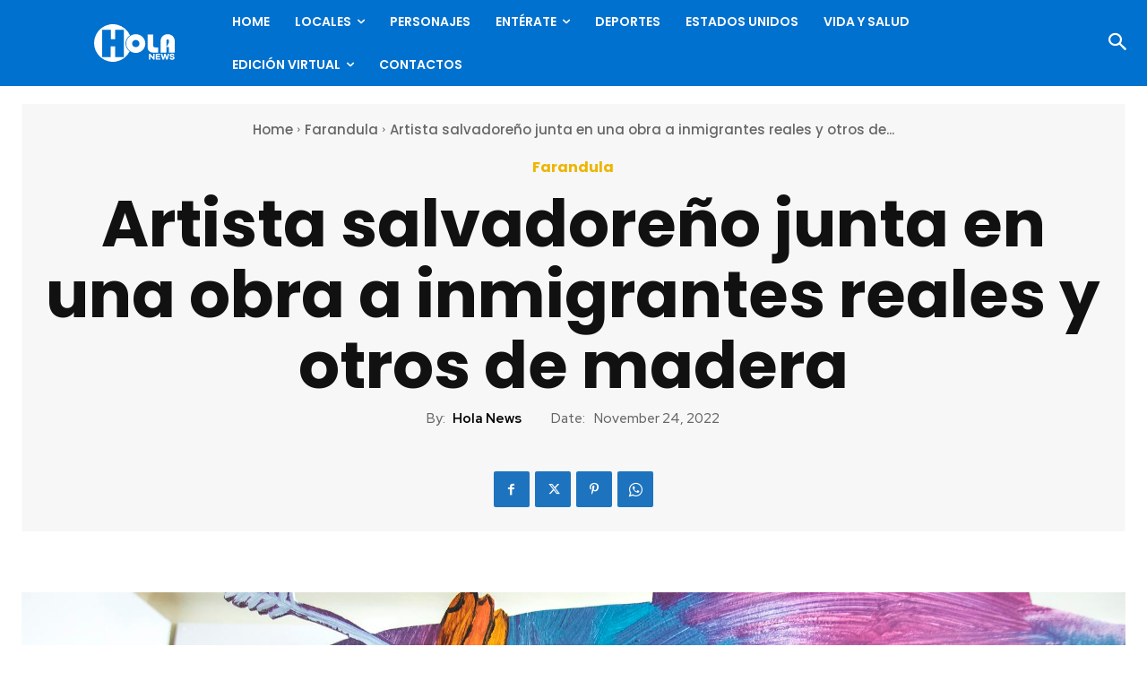

--- FILE ---
content_type: text/html; charset=utf-8
request_url: https://www.google.com/recaptcha/api2/anchor?ar=1&k=6LdaL-wgAAAAAMVnSfGodJi10I94Gfq9Guw_Cy5R&co=aHR0cHM6Ly9ob2xhbmV3cy5jb206NDQz&hl=en&v=9TiwnJFHeuIw_s0wSd3fiKfN&size=invisible&anchor-ms=20000&execute-ms=30000&cb=i2c5mxbvrfwu
body_size: 49089
content:
<!DOCTYPE HTML><html dir="ltr" lang="en"><head><meta http-equiv="Content-Type" content="text/html; charset=UTF-8">
<meta http-equiv="X-UA-Compatible" content="IE=edge">
<title>reCAPTCHA</title>
<style type="text/css">
/* cyrillic-ext */
@font-face {
  font-family: 'Roboto';
  font-style: normal;
  font-weight: 400;
  font-stretch: 100%;
  src: url(//fonts.gstatic.com/s/roboto/v48/KFO7CnqEu92Fr1ME7kSn66aGLdTylUAMa3GUBHMdazTgWw.woff2) format('woff2');
  unicode-range: U+0460-052F, U+1C80-1C8A, U+20B4, U+2DE0-2DFF, U+A640-A69F, U+FE2E-FE2F;
}
/* cyrillic */
@font-face {
  font-family: 'Roboto';
  font-style: normal;
  font-weight: 400;
  font-stretch: 100%;
  src: url(//fonts.gstatic.com/s/roboto/v48/KFO7CnqEu92Fr1ME7kSn66aGLdTylUAMa3iUBHMdazTgWw.woff2) format('woff2');
  unicode-range: U+0301, U+0400-045F, U+0490-0491, U+04B0-04B1, U+2116;
}
/* greek-ext */
@font-face {
  font-family: 'Roboto';
  font-style: normal;
  font-weight: 400;
  font-stretch: 100%;
  src: url(//fonts.gstatic.com/s/roboto/v48/KFO7CnqEu92Fr1ME7kSn66aGLdTylUAMa3CUBHMdazTgWw.woff2) format('woff2');
  unicode-range: U+1F00-1FFF;
}
/* greek */
@font-face {
  font-family: 'Roboto';
  font-style: normal;
  font-weight: 400;
  font-stretch: 100%;
  src: url(//fonts.gstatic.com/s/roboto/v48/KFO7CnqEu92Fr1ME7kSn66aGLdTylUAMa3-UBHMdazTgWw.woff2) format('woff2');
  unicode-range: U+0370-0377, U+037A-037F, U+0384-038A, U+038C, U+038E-03A1, U+03A3-03FF;
}
/* math */
@font-face {
  font-family: 'Roboto';
  font-style: normal;
  font-weight: 400;
  font-stretch: 100%;
  src: url(//fonts.gstatic.com/s/roboto/v48/KFO7CnqEu92Fr1ME7kSn66aGLdTylUAMawCUBHMdazTgWw.woff2) format('woff2');
  unicode-range: U+0302-0303, U+0305, U+0307-0308, U+0310, U+0312, U+0315, U+031A, U+0326-0327, U+032C, U+032F-0330, U+0332-0333, U+0338, U+033A, U+0346, U+034D, U+0391-03A1, U+03A3-03A9, U+03B1-03C9, U+03D1, U+03D5-03D6, U+03F0-03F1, U+03F4-03F5, U+2016-2017, U+2034-2038, U+203C, U+2040, U+2043, U+2047, U+2050, U+2057, U+205F, U+2070-2071, U+2074-208E, U+2090-209C, U+20D0-20DC, U+20E1, U+20E5-20EF, U+2100-2112, U+2114-2115, U+2117-2121, U+2123-214F, U+2190, U+2192, U+2194-21AE, U+21B0-21E5, U+21F1-21F2, U+21F4-2211, U+2213-2214, U+2216-22FF, U+2308-230B, U+2310, U+2319, U+231C-2321, U+2336-237A, U+237C, U+2395, U+239B-23B7, U+23D0, U+23DC-23E1, U+2474-2475, U+25AF, U+25B3, U+25B7, U+25BD, U+25C1, U+25CA, U+25CC, U+25FB, U+266D-266F, U+27C0-27FF, U+2900-2AFF, U+2B0E-2B11, U+2B30-2B4C, U+2BFE, U+3030, U+FF5B, U+FF5D, U+1D400-1D7FF, U+1EE00-1EEFF;
}
/* symbols */
@font-face {
  font-family: 'Roboto';
  font-style: normal;
  font-weight: 400;
  font-stretch: 100%;
  src: url(//fonts.gstatic.com/s/roboto/v48/KFO7CnqEu92Fr1ME7kSn66aGLdTylUAMaxKUBHMdazTgWw.woff2) format('woff2');
  unicode-range: U+0001-000C, U+000E-001F, U+007F-009F, U+20DD-20E0, U+20E2-20E4, U+2150-218F, U+2190, U+2192, U+2194-2199, U+21AF, U+21E6-21F0, U+21F3, U+2218-2219, U+2299, U+22C4-22C6, U+2300-243F, U+2440-244A, U+2460-24FF, U+25A0-27BF, U+2800-28FF, U+2921-2922, U+2981, U+29BF, U+29EB, U+2B00-2BFF, U+4DC0-4DFF, U+FFF9-FFFB, U+10140-1018E, U+10190-1019C, U+101A0, U+101D0-101FD, U+102E0-102FB, U+10E60-10E7E, U+1D2C0-1D2D3, U+1D2E0-1D37F, U+1F000-1F0FF, U+1F100-1F1AD, U+1F1E6-1F1FF, U+1F30D-1F30F, U+1F315, U+1F31C, U+1F31E, U+1F320-1F32C, U+1F336, U+1F378, U+1F37D, U+1F382, U+1F393-1F39F, U+1F3A7-1F3A8, U+1F3AC-1F3AF, U+1F3C2, U+1F3C4-1F3C6, U+1F3CA-1F3CE, U+1F3D4-1F3E0, U+1F3ED, U+1F3F1-1F3F3, U+1F3F5-1F3F7, U+1F408, U+1F415, U+1F41F, U+1F426, U+1F43F, U+1F441-1F442, U+1F444, U+1F446-1F449, U+1F44C-1F44E, U+1F453, U+1F46A, U+1F47D, U+1F4A3, U+1F4B0, U+1F4B3, U+1F4B9, U+1F4BB, U+1F4BF, U+1F4C8-1F4CB, U+1F4D6, U+1F4DA, U+1F4DF, U+1F4E3-1F4E6, U+1F4EA-1F4ED, U+1F4F7, U+1F4F9-1F4FB, U+1F4FD-1F4FE, U+1F503, U+1F507-1F50B, U+1F50D, U+1F512-1F513, U+1F53E-1F54A, U+1F54F-1F5FA, U+1F610, U+1F650-1F67F, U+1F687, U+1F68D, U+1F691, U+1F694, U+1F698, U+1F6AD, U+1F6B2, U+1F6B9-1F6BA, U+1F6BC, U+1F6C6-1F6CF, U+1F6D3-1F6D7, U+1F6E0-1F6EA, U+1F6F0-1F6F3, U+1F6F7-1F6FC, U+1F700-1F7FF, U+1F800-1F80B, U+1F810-1F847, U+1F850-1F859, U+1F860-1F887, U+1F890-1F8AD, U+1F8B0-1F8BB, U+1F8C0-1F8C1, U+1F900-1F90B, U+1F93B, U+1F946, U+1F984, U+1F996, U+1F9E9, U+1FA00-1FA6F, U+1FA70-1FA7C, U+1FA80-1FA89, U+1FA8F-1FAC6, U+1FACE-1FADC, U+1FADF-1FAE9, U+1FAF0-1FAF8, U+1FB00-1FBFF;
}
/* vietnamese */
@font-face {
  font-family: 'Roboto';
  font-style: normal;
  font-weight: 400;
  font-stretch: 100%;
  src: url(//fonts.gstatic.com/s/roboto/v48/KFO7CnqEu92Fr1ME7kSn66aGLdTylUAMa3OUBHMdazTgWw.woff2) format('woff2');
  unicode-range: U+0102-0103, U+0110-0111, U+0128-0129, U+0168-0169, U+01A0-01A1, U+01AF-01B0, U+0300-0301, U+0303-0304, U+0308-0309, U+0323, U+0329, U+1EA0-1EF9, U+20AB;
}
/* latin-ext */
@font-face {
  font-family: 'Roboto';
  font-style: normal;
  font-weight: 400;
  font-stretch: 100%;
  src: url(//fonts.gstatic.com/s/roboto/v48/KFO7CnqEu92Fr1ME7kSn66aGLdTylUAMa3KUBHMdazTgWw.woff2) format('woff2');
  unicode-range: U+0100-02BA, U+02BD-02C5, U+02C7-02CC, U+02CE-02D7, U+02DD-02FF, U+0304, U+0308, U+0329, U+1D00-1DBF, U+1E00-1E9F, U+1EF2-1EFF, U+2020, U+20A0-20AB, U+20AD-20C0, U+2113, U+2C60-2C7F, U+A720-A7FF;
}
/* latin */
@font-face {
  font-family: 'Roboto';
  font-style: normal;
  font-weight: 400;
  font-stretch: 100%;
  src: url(//fonts.gstatic.com/s/roboto/v48/KFO7CnqEu92Fr1ME7kSn66aGLdTylUAMa3yUBHMdazQ.woff2) format('woff2');
  unicode-range: U+0000-00FF, U+0131, U+0152-0153, U+02BB-02BC, U+02C6, U+02DA, U+02DC, U+0304, U+0308, U+0329, U+2000-206F, U+20AC, U+2122, U+2191, U+2193, U+2212, U+2215, U+FEFF, U+FFFD;
}
/* cyrillic-ext */
@font-face {
  font-family: 'Roboto';
  font-style: normal;
  font-weight: 500;
  font-stretch: 100%;
  src: url(//fonts.gstatic.com/s/roboto/v48/KFO7CnqEu92Fr1ME7kSn66aGLdTylUAMa3GUBHMdazTgWw.woff2) format('woff2');
  unicode-range: U+0460-052F, U+1C80-1C8A, U+20B4, U+2DE0-2DFF, U+A640-A69F, U+FE2E-FE2F;
}
/* cyrillic */
@font-face {
  font-family: 'Roboto';
  font-style: normal;
  font-weight: 500;
  font-stretch: 100%;
  src: url(//fonts.gstatic.com/s/roboto/v48/KFO7CnqEu92Fr1ME7kSn66aGLdTylUAMa3iUBHMdazTgWw.woff2) format('woff2');
  unicode-range: U+0301, U+0400-045F, U+0490-0491, U+04B0-04B1, U+2116;
}
/* greek-ext */
@font-face {
  font-family: 'Roboto';
  font-style: normal;
  font-weight: 500;
  font-stretch: 100%;
  src: url(//fonts.gstatic.com/s/roboto/v48/KFO7CnqEu92Fr1ME7kSn66aGLdTylUAMa3CUBHMdazTgWw.woff2) format('woff2');
  unicode-range: U+1F00-1FFF;
}
/* greek */
@font-face {
  font-family: 'Roboto';
  font-style: normal;
  font-weight: 500;
  font-stretch: 100%;
  src: url(//fonts.gstatic.com/s/roboto/v48/KFO7CnqEu92Fr1ME7kSn66aGLdTylUAMa3-UBHMdazTgWw.woff2) format('woff2');
  unicode-range: U+0370-0377, U+037A-037F, U+0384-038A, U+038C, U+038E-03A1, U+03A3-03FF;
}
/* math */
@font-face {
  font-family: 'Roboto';
  font-style: normal;
  font-weight: 500;
  font-stretch: 100%;
  src: url(//fonts.gstatic.com/s/roboto/v48/KFO7CnqEu92Fr1ME7kSn66aGLdTylUAMawCUBHMdazTgWw.woff2) format('woff2');
  unicode-range: U+0302-0303, U+0305, U+0307-0308, U+0310, U+0312, U+0315, U+031A, U+0326-0327, U+032C, U+032F-0330, U+0332-0333, U+0338, U+033A, U+0346, U+034D, U+0391-03A1, U+03A3-03A9, U+03B1-03C9, U+03D1, U+03D5-03D6, U+03F0-03F1, U+03F4-03F5, U+2016-2017, U+2034-2038, U+203C, U+2040, U+2043, U+2047, U+2050, U+2057, U+205F, U+2070-2071, U+2074-208E, U+2090-209C, U+20D0-20DC, U+20E1, U+20E5-20EF, U+2100-2112, U+2114-2115, U+2117-2121, U+2123-214F, U+2190, U+2192, U+2194-21AE, U+21B0-21E5, U+21F1-21F2, U+21F4-2211, U+2213-2214, U+2216-22FF, U+2308-230B, U+2310, U+2319, U+231C-2321, U+2336-237A, U+237C, U+2395, U+239B-23B7, U+23D0, U+23DC-23E1, U+2474-2475, U+25AF, U+25B3, U+25B7, U+25BD, U+25C1, U+25CA, U+25CC, U+25FB, U+266D-266F, U+27C0-27FF, U+2900-2AFF, U+2B0E-2B11, U+2B30-2B4C, U+2BFE, U+3030, U+FF5B, U+FF5D, U+1D400-1D7FF, U+1EE00-1EEFF;
}
/* symbols */
@font-face {
  font-family: 'Roboto';
  font-style: normal;
  font-weight: 500;
  font-stretch: 100%;
  src: url(//fonts.gstatic.com/s/roboto/v48/KFO7CnqEu92Fr1ME7kSn66aGLdTylUAMaxKUBHMdazTgWw.woff2) format('woff2');
  unicode-range: U+0001-000C, U+000E-001F, U+007F-009F, U+20DD-20E0, U+20E2-20E4, U+2150-218F, U+2190, U+2192, U+2194-2199, U+21AF, U+21E6-21F0, U+21F3, U+2218-2219, U+2299, U+22C4-22C6, U+2300-243F, U+2440-244A, U+2460-24FF, U+25A0-27BF, U+2800-28FF, U+2921-2922, U+2981, U+29BF, U+29EB, U+2B00-2BFF, U+4DC0-4DFF, U+FFF9-FFFB, U+10140-1018E, U+10190-1019C, U+101A0, U+101D0-101FD, U+102E0-102FB, U+10E60-10E7E, U+1D2C0-1D2D3, U+1D2E0-1D37F, U+1F000-1F0FF, U+1F100-1F1AD, U+1F1E6-1F1FF, U+1F30D-1F30F, U+1F315, U+1F31C, U+1F31E, U+1F320-1F32C, U+1F336, U+1F378, U+1F37D, U+1F382, U+1F393-1F39F, U+1F3A7-1F3A8, U+1F3AC-1F3AF, U+1F3C2, U+1F3C4-1F3C6, U+1F3CA-1F3CE, U+1F3D4-1F3E0, U+1F3ED, U+1F3F1-1F3F3, U+1F3F5-1F3F7, U+1F408, U+1F415, U+1F41F, U+1F426, U+1F43F, U+1F441-1F442, U+1F444, U+1F446-1F449, U+1F44C-1F44E, U+1F453, U+1F46A, U+1F47D, U+1F4A3, U+1F4B0, U+1F4B3, U+1F4B9, U+1F4BB, U+1F4BF, U+1F4C8-1F4CB, U+1F4D6, U+1F4DA, U+1F4DF, U+1F4E3-1F4E6, U+1F4EA-1F4ED, U+1F4F7, U+1F4F9-1F4FB, U+1F4FD-1F4FE, U+1F503, U+1F507-1F50B, U+1F50D, U+1F512-1F513, U+1F53E-1F54A, U+1F54F-1F5FA, U+1F610, U+1F650-1F67F, U+1F687, U+1F68D, U+1F691, U+1F694, U+1F698, U+1F6AD, U+1F6B2, U+1F6B9-1F6BA, U+1F6BC, U+1F6C6-1F6CF, U+1F6D3-1F6D7, U+1F6E0-1F6EA, U+1F6F0-1F6F3, U+1F6F7-1F6FC, U+1F700-1F7FF, U+1F800-1F80B, U+1F810-1F847, U+1F850-1F859, U+1F860-1F887, U+1F890-1F8AD, U+1F8B0-1F8BB, U+1F8C0-1F8C1, U+1F900-1F90B, U+1F93B, U+1F946, U+1F984, U+1F996, U+1F9E9, U+1FA00-1FA6F, U+1FA70-1FA7C, U+1FA80-1FA89, U+1FA8F-1FAC6, U+1FACE-1FADC, U+1FADF-1FAE9, U+1FAF0-1FAF8, U+1FB00-1FBFF;
}
/* vietnamese */
@font-face {
  font-family: 'Roboto';
  font-style: normal;
  font-weight: 500;
  font-stretch: 100%;
  src: url(//fonts.gstatic.com/s/roboto/v48/KFO7CnqEu92Fr1ME7kSn66aGLdTylUAMa3OUBHMdazTgWw.woff2) format('woff2');
  unicode-range: U+0102-0103, U+0110-0111, U+0128-0129, U+0168-0169, U+01A0-01A1, U+01AF-01B0, U+0300-0301, U+0303-0304, U+0308-0309, U+0323, U+0329, U+1EA0-1EF9, U+20AB;
}
/* latin-ext */
@font-face {
  font-family: 'Roboto';
  font-style: normal;
  font-weight: 500;
  font-stretch: 100%;
  src: url(//fonts.gstatic.com/s/roboto/v48/KFO7CnqEu92Fr1ME7kSn66aGLdTylUAMa3KUBHMdazTgWw.woff2) format('woff2');
  unicode-range: U+0100-02BA, U+02BD-02C5, U+02C7-02CC, U+02CE-02D7, U+02DD-02FF, U+0304, U+0308, U+0329, U+1D00-1DBF, U+1E00-1E9F, U+1EF2-1EFF, U+2020, U+20A0-20AB, U+20AD-20C0, U+2113, U+2C60-2C7F, U+A720-A7FF;
}
/* latin */
@font-face {
  font-family: 'Roboto';
  font-style: normal;
  font-weight: 500;
  font-stretch: 100%;
  src: url(//fonts.gstatic.com/s/roboto/v48/KFO7CnqEu92Fr1ME7kSn66aGLdTylUAMa3yUBHMdazQ.woff2) format('woff2');
  unicode-range: U+0000-00FF, U+0131, U+0152-0153, U+02BB-02BC, U+02C6, U+02DA, U+02DC, U+0304, U+0308, U+0329, U+2000-206F, U+20AC, U+2122, U+2191, U+2193, U+2212, U+2215, U+FEFF, U+FFFD;
}
/* cyrillic-ext */
@font-face {
  font-family: 'Roboto';
  font-style: normal;
  font-weight: 900;
  font-stretch: 100%;
  src: url(//fonts.gstatic.com/s/roboto/v48/KFO7CnqEu92Fr1ME7kSn66aGLdTylUAMa3GUBHMdazTgWw.woff2) format('woff2');
  unicode-range: U+0460-052F, U+1C80-1C8A, U+20B4, U+2DE0-2DFF, U+A640-A69F, U+FE2E-FE2F;
}
/* cyrillic */
@font-face {
  font-family: 'Roboto';
  font-style: normal;
  font-weight: 900;
  font-stretch: 100%;
  src: url(//fonts.gstatic.com/s/roboto/v48/KFO7CnqEu92Fr1ME7kSn66aGLdTylUAMa3iUBHMdazTgWw.woff2) format('woff2');
  unicode-range: U+0301, U+0400-045F, U+0490-0491, U+04B0-04B1, U+2116;
}
/* greek-ext */
@font-face {
  font-family: 'Roboto';
  font-style: normal;
  font-weight: 900;
  font-stretch: 100%;
  src: url(//fonts.gstatic.com/s/roboto/v48/KFO7CnqEu92Fr1ME7kSn66aGLdTylUAMa3CUBHMdazTgWw.woff2) format('woff2');
  unicode-range: U+1F00-1FFF;
}
/* greek */
@font-face {
  font-family: 'Roboto';
  font-style: normal;
  font-weight: 900;
  font-stretch: 100%;
  src: url(//fonts.gstatic.com/s/roboto/v48/KFO7CnqEu92Fr1ME7kSn66aGLdTylUAMa3-UBHMdazTgWw.woff2) format('woff2');
  unicode-range: U+0370-0377, U+037A-037F, U+0384-038A, U+038C, U+038E-03A1, U+03A3-03FF;
}
/* math */
@font-face {
  font-family: 'Roboto';
  font-style: normal;
  font-weight: 900;
  font-stretch: 100%;
  src: url(//fonts.gstatic.com/s/roboto/v48/KFO7CnqEu92Fr1ME7kSn66aGLdTylUAMawCUBHMdazTgWw.woff2) format('woff2');
  unicode-range: U+0302-0303, U+0305, U+0307-0308, U+0310, U+0312, U+0315, U+031A, U+0326-0327, U+032C, U+032F-0330, U+0332-0333, U+0338, U+033A, U+0346, U+034D, U+0391-03A1, U+03A3-03A9, U+03B1-03C9, U+03D1, U+03D5-03D6, U+03F0-03F1, U+03F4-03F5, U+2016-2017, U+2034-2038, U+203C, U+2040, U+2043, U+2047, U+2050, U+2057, U+205F, U+2070-2071, U+2074-208E, U+2090-209C, U+20D0-20DC, U+20E1, U+20E5-20EF, U+2100-2112, U+2114-2115, U+2117-2121, U+2123-214F, U+2190, U+2192, U+2194-21AE, U+21B0-21E5, U+21F1-21F2, U+21F4-2211, U+2213-2214, U+2216-22FF, U+2308-230B, U+2310, U+2319, U+231C-2321, U+2336-237A, U+237C, U+2395, U+239B-23B7, U+23D0, U+23DC-23E1, U+2474-2475, U+25AF, U+25B3, U+25B7, U+25BD, U+25C1, U+25CA, U+25CC, U+25FB, U+266D-266F, U+27C0-27FF, U+2900-2AFF, U+2B0E-2B11, U+2B30-2B4C, U+2BFE, U+3030, U+FF5B, U+FF5D, U+1D400-1D7FF, U+1EE00-1EEFF;
}
/* symbols */
@font-face {
  font-family: 'Roboto';
  font-style: normal;
  font-weight: 900;
  font-stretch: 100%;
  src: url(//fonts.gstatic.com/s/roboto/v48/KFO7CnqEu92Fr1ME7kSn66aGLdTylUAMaxKUBHMdazTgWw.woff2) format('woff2');
  unicode-range: U+0001-000C, U+000E-001F, U+007F-009F, U+20DD-20E0, U+20E2-20E4, U+2150-218F, U+2190, U+2192, U+2194-2199, U+21AF, U+21E6-21F0, U+21F3, U+2218-2219, U+2299, U+22C4-22C6, U+2300-243F, U+2440-244A, U+2460-24FF, U+25A0-27BF, U+2800-28FF, U+2921-2922, U+2981, U+29BF, U+29EB, U+2B00-2BFF, U+4DC0-4DFF, U+FFF9-FFFB, U+10140-1018E, U+10190-1019C, U+101A0, U+101D0-101FD, U+102E0-102FB, U+10E60-10E7E, U+1D2C0-1D2D3, U+1D2E0-1D37F, U+1F000-1F0FF, U+1F100-1F1AD, U+1F1E6-1F1FF, U+1F30D-1F30F, U+1F315, U+1F31C, U+1F31E, U+1F320-1F32C, U+1F336, U+1F378, U+1F37D, U+1F382, U+1F393-1F39F, U+1F3A7-1F3A8, U+1F3AC-1F3AF, U+1F3C2, U+1F3C4-1F3C6, U+1F3CA-1F3CE, U+1F3D4-1F3E0, U+1F3ED, U+1F3F1-1F3F3, U+1F3F5-1F3F7, U+1F408, U+1F415, U+1F41F, U+1F426, U+1F43F, U+1F441-1F442, U+1F444, U+1F446-1F449, U+1F44C-1F44E, U+1F453, U+1F46A, U+1F47D, U+1F4A3, U+1F4B0, U+1F4B3, U+1F4B9, U+1F4BB, U+1F4BF, U+1F4C8-1F4CB, U+1F4D6, U+1F4DA, U+1F4DF, U+1F4E3-1F4E6, U+1F4EA-1F4ED, U+1F4F7, U+1F4F9-1F4FB, U+1F4FD-1F4FE, U+1F503, U+1F507-1F50B, U+1F50D, U+1F512-1F513, U+1F53E-1F54A, U+1F54F-1F5FA, U+1F610, U+1F650-1F67F, U+1F687, U+1F68D, U+1F691, U+1F694, U+1F698, U+1F6AD, U+1F6B2, U+1F6B9-1F6BA, U+1F6BC, U+1F6C6-1F6CF, U+1F6D3-1F6D7, U+1F6E0-1F6EA, U+1F6F0-1F6F3, U+1F6F7-1F6FC, U+1F700-1F7FF, U+1F800-1F80B, U+1F810-1F847, U+1F850-1F859, U+1F860-1F887, U+1F890-1F8AD, U+1F8B0-1F8BB, U+1F8C0-1F8C1, U+1F900-1F90B, U+1F93B, U+1F946, U+1F984, U+1F996, U+1F9E9, U+1FA00-1FA6F, U+1FA70-1FA7C, U+1FA80-1FA89, U+1FA8F-1FAC6, U+1FACE-1FADC, U+1FADF-1FAE9, U+1FAF0-1FAF8, U+1FB00-1FBFF;
}
/* vietnamese */
@font-face {
  font-family: 'Roboto';
  font-style: normal;
  font-weight: 900;
  font-stretch: 100%;
  src: url(//fonts.gstatic.com/s/roboto/v48/KFO7CnqEu92Fr1ME7kSn66aGLdTylUAMa3OUBHMdazTgWw.woff2) format('woff2');
  unicode-range: U+0102-0103, U+0110-0111, U+0128-0129, U+0168-0169, U+01A0-01A1, U+01AF-01B0, U+0300-0301, U+0303-0304, U+0308-0309, U+0323, U+0329, U+1EA0-1EF9, U+20AB;
}
/* latin-ext */
@font-face {
  font-family: 'Roboto';
  font-style: normal;
  font-weight: 900;
  font-stretch: 100%;
  src: url(//fonts.gstatic.com/s/roboto/v48/KFO7CnqEu92Fr1ME7kSn66aGLdTylUAMa3KUBHMdazTgWw.woff2) format('woff2');
  unicode-range: U+0100-02BA, U+02BD-02C5, U+02C7-02CC, U+02CE-02D7, U+02DD-02FF, U+0304, U+0308, U+0329, U+1D00-1DBF, U+1E00-1E9F, U+1EF2-1EFF, U+2020, U+20A0-20AB, U+20AD-20C0, U+2113, U+2C60-2C7F, U+A720-A7FF;
}
/* latin */
@font-face {
  font-family: 'Roboto';
  font-style: normal;
  font-weight: 900;
  font-stretch: 100%;
  src: url(//fonts.gstatic.com/s/roboto/v48/KFO7CnqEu92Fr1ME7kSn66aGLdTylUAMa3yUBHMdazQ.woff2) format('woff2');
  unicode-range: U+0000-00FF, U+0131, U+0152-0153, U+02BB-02BC, U+02C6, U+02DA, U+02DC, U+0304, U+0308, U+0329, U+2000-206F, U+20AC, U+2122, U+2191, U+2193, U+2212, U+2215, U+FEFF, U+FFFD;
}

</style>
<link rel="stylesheet" type="text/css" href="https://www.gstatic.com/recaptcha/releases/9TiwnJFHeuIw_s0wSd3fiKfN/styles__ltr.css">
<script nonce="PvJpXW0fs12DLLyhuXZgvQ" type="text/javascript">window['__recaptcha_api'] = 'https://www.google.com/recaptcha/api2/';</script>
<script type="text/javascript" src="https://www.gstatic.com/recaptcha/releases/9TiwnJFHeuIw_s0wSd3fiKfN/recaptcha__en.js" nonce="PvJpXW0fs12DLLyhuXZgvQ">
      
    </script></head>
<body><div id="rc-anchor-alert" class="rc-anchor-alert"></div>
<input type="hidden" id="recaptcha-token" value="[base64]">
<script type="text/javascript" nonce="PvJpXW0fs12DLLyhuXZgvQ">
      recaptcha.anchor.Main.init("[\x22ainput\x22,[\x22bgdata\x22,\x22\x22,\[base64]/[base64]/[base64]/[base64]/[base64]/UltsKytdPUU6KEU8MjA0OD9SW2wrK109RT4+NnwxOTI6KChFJjY0NTEyKT09NTUyOTYmJk0rMTxjLmxlbmd0aCYmKGMuY2hhckNvZGVBdChNKzEpJjY0NTEyKT09NTYzMjA/[base64]/[base64]/[base64]/[base64]/[base64]/[base64]/[base64]\x22,\[base64]\\u003d\\u003d\x22,\x22M3RqD8KUw4XDv8KWwp8Pw77DocO5dsO8w7tkwrgGfwHDocK1w5gYezNjwrtmKRbCkhrCugnCkQdKw7QeUMKxwq3DhxRWwq9mHWDDoR3Co8K/[base64]/FsKLw4zCi8KRAk4Rdk1VNMO1Z0jDlsOQEH7Ck1A5RMKIwo/DtsOFw65AUcK4A8KmwrEOw7wGTzTCqsOPw4DCnMK8Ugodw7oSw57ChcKUS8KkJcOlUcK/[base64]/wp/Cvj7DpD7CqcOoeUN2wo4NwpZUXcKsejjCmMOOw77CoivCp0pHw7PDjknDqzTCgRV0wpvDr8Oowpssw6kFbMKIKGrCjsKqAMOhwrPDuQkQwozDsMKBAQ4MRMOhNUwNQMOOX3XDl8Kow5vDrGtrNQoOw7zCqsOZw4RIwpnDnlrCiCh/w7zCrzNQwrgHdiUlVEXCk8K/w6DChcKuw7ICDDHCpxZ6wolhNMKxc8K1wrLCuhQFSQDCi27DkE0Jw6kOw7PDqCtGYntREsKgw4pMw4NSwrIYw7HDvSDCrS3ChsKKwq/DkhI/ZsKiwpHDjxkrRsO7w47DkcKXw6vDokPCkVNUXcOfFcKnGcKLw4fDn8KKJRl4woPCpsO/[base64]/DmkB/[base64]/CpQzDm0c6UcKWd8KwRMK8w7vDsB17w5Z5SBDCghoMwpQWMD7Cm8Kiw4TDlsODwovDmS0ew7/ClcOfW8OIw79Wwrc6CcKnwot5YcKXw5/DoWDCscOJw5fCshdpDsKvw5gTJibDtsOOP3jDpcKOBQR/[base64]/ICwTdSXDksOlw5DCoMKPbGMETcOmN8OhwrYHwq4/cFPDvMOFwoMkwqjCjF/DjGvDm8KfbMKbRSUTK8OywqZLwp7DsD7DscOrVsOgdTzDpMKZVsKjw7ooeDAwMWhDbsO2Ul7CncOYbcOaw4DDusOGBsOyw4BIwrDCgMKZw7syw747HcOeDhRXw4RuaMOzw6BlwpIxwp3DpcK6wrvCuSLCusO/bsK2PFN7XX9fb8OnfMOOw4V0w5/Dp8Klwp7CtcKmw4fCs017ZBciJiNuaSNIw77Ct8KrJMOvcjTClkvDhsO9wrHDliXDkcKawqdMI0XDrR5pwqJ+LMOUw7Quwo1LC0vDuMOdBMOZwrBtSBEnw6TCg8OlPl/CvcOUw7HDp1bDjsKHKlQ/[base64]/DtcOjwpPDgwrCtRhswoDCkyHCtsKTw4jDucOyScOAwoLDhsKZVwAeL8K3w7rDk1pvw6nDgGTDscO7CADDqF9vCXpyw6fCqVLCksKbwprDkHxfwpY/w4lZwpE5fG3DpSXDqsK2w4nDlcKFYMKoH39qXmvDocK5QkrDg2shw5jCpkpGwosvIws7fC9uw6PCosKsPVYgwofCqSAZw5QLw4PCrMOjUATDqcKcwqXCiEbDnRN3w6PCssK7V8Oewo/CvMKJw5hEwrINL8OHEcObJcO9woTCmMK0w73DrGDCnhrDjsOYZcK8wqzCiMKGX8OhwqM+eTzChAzDh2pQw6rCoxFlwrTDi8OILsO3WMOMKxfDjmrCjMK/[base64]/ChgA4w7ZLRlIdw6EawrtXBUfDthTCuMK6w7/CumHCl8KYHsODO2ZiOcKgOcKCwpjDqHPChcOIZsKZMyDDgMOhwoPDr8K8CxPClcO9Y8KSwrhZwrPDucOYwpDCvsOGVmnCjX7CicKOw5AdwoDCusK3OW8TNC8VwofDuE4dCwjCogZawpHDtMOjw4UZEMKOw6Nmwr8Awr8JUHPCiMKHwoEpVcOQwqMEesKwwoRAwq/CjCJGO8KpwqfCiMOgwoBWwq7CvR/[base64]/DumLClsK0VEvCt3soWMKMw5BowqrCiEXDkMOFBXjDoB3DrMOzQsKsJcKFwpnCpVECw7x8wrMQDMKmwrZNwrfCu0XDqsKpDUbCtQQOScOfDT7DoAghPm1vX8K+wovCi8K+w4ZPLV7Dg8KNcyZUw581P3jDoVzCpcKQRsK7bMOITsK3wq3Cpi/DuUrCnMK/w6tBw7NhCsKkwoDCghrDnlTDm1vDpgvDoDDCmQDDtDg3QnXDjAonUzhzMcKLZBXDl8OxwpHDpsOYwrQVw5suw57DpU/CmkVXbcKvGgY2MCfCpsOnTz/DpsOTwq/DjBRCB3nCicKxw7luQcKAwpIlw6coDMOAQjoPDMOLw5B7YWM/wqoMNsKwwrA2wqomPcO6YknDpMOLw7RCw6jCqsObVcKqw651E8K+TljDpFzCikfCmEMpw40ffg5TNi/ChiUxOcKuwp8cw5zCp8Ohw6jCqkYmcMOOYMOqcUBQM8OPw6swwpTCiTwOwr4pw5JWwqPCkzt1BBN6N8KIwpHDuR7CoMKFwrjCrgTCh1/[base64]/CisKFMMOjZcKUwo51BcOUwo0Mw4XCiMOqwpNaw6s9wqfDhQcdAy7CjcO2I8KpwrHDvsOLbsKwJ8OndF7DmcKaw7bCqD0rwo/[base64]/ChcKFNDbCmwBxXcOoGMOnw53DlgMdw6phw7jCoDFNJcO4wqnCocObwoLDocK8wqhwPMKowp0IwqvDkBFdV0UHMsKnwr/DkcOlwqTCt8OkM1Qgc1BEF8K/woZLw68IwqnDvcOVwofCsWRew6dAwrvDpMOEw7PCjsK/OD0MwpBQNxgmwpXDtT44wr9Kwp7CgsKrwoAZYH9yR8K9w7d7wplLbA1JJcOBw7RKPGdhTUvCmmzDshYewonCr27DnsOEBUhrRsK0wonDlw/[base64]/L8KBeDjDqAw2w5PCqyjDpGZmX1UxRTTCriQ+wpvDgMODJB1QOsKGwqhoZcK9wq7DtVcnGEk+T8ORTsKlwpDCh8OrwqcOw6nDqFjDqMKJwrcvw5A0w4okX3LDl34ww53CllzCmMKtRcKpw5giwr/Cm8OGOcObY8Khwppfe0XCpSFzJMK/ZsOXBsK8wo8PMk/CnsOiUcOtw57DusOVwowIJA9+w5zCu8KYBcONwoB1QlvDvQzCm8OQU8OpAEAKw6bDocKJw6A4YMOmwpxGFMOww4xKBcKlw4dddMK4e2kBwr9VwpjCvcKEwr/CssKMe8OhwrvCqFdAw5vCiXPCucKUSMKuLMODwogcCcK4W8KNw7I2V8OPw7DDq8K/YEcgwqphNcOVwoBlw5x0w7bDsy7ChDTCicOVwrnCmMKjwpXCnwTCtsKtw7XDtcOHWcO+RUY5PnRFH3TDrWoHw4vCr2bCpsOjdi1Jc8OJfjzDtQXCuVbDssOjGsKsXT/DpsKRSz3CisOdC8OdSRbCqxzDil/DtR9IbsKgwqdYwr3ClsK7w6fCqVfCjWJPEB55K2pUfcKGMzF5w4fCp8KbISFFGsOXCCBMwonDh8KfwqJFw6zCvUzCsh/DhsK5AE7Cl0wrSjUOCVkvwoANw5LCq3fCnsOmwrDDonMOwr3CrGMBw77DlgU9JkbCmFHDvsKvw5kIw5nCrMOFw7XDvMKJw4teXg1IFsOSGWoPw4DDgsOpC8OIKMO8FsKwwqnCizQ9Z8OKfcOzwqdIw4nDgBbDiwPDvMKEw6PDlDBHP8KHTGZOIF/[base64]/aXPDglLDgSbCuiLDicOvWMKIDcKuwpFIDMOfw74lf8OuwqAPUcK0w5VIUSleXEHDrMOPHBLClRfCs2jDll7DpURzMsKvZBcIw67DpMKtw69zwrRcCcOKXDLCpRHCtcK2w7pDWVvClsOmwpYgKMO9wq/DssK0QMKPwpPDmyYZwo3Cj2UjO8OMwrvCssO4GMKTCMO9w4kse8Kuwo9RfMK5wrbDjDrChcKjJFvCvsOrf8OHNcOFw77DpMOLRA7DjsOJwrHDsMOUXcK8wovDn8Kfw45VwrlgFT8KwpheYlNteTHDoSLDp8OmPMOAesOcw4hPD8OpP8K4w78jwqPCvMK7w4/DryjDtcOETcKubhNxfAPDkcOQHsOXw4nCjsOtwo4yw6zCpDU6LBHCk3cjHAU3OVcHw4Y3C8ObwpxPDQ7CoCvDm8OPwrlMwqQoGsKiL0PDhxQwNMKSIx4Iw4jCocKTYsK2AVNiw5lKVFnCh8OFQwLDuT4Rw6/CpsKmwrc/w5XDssOEVMO9UgPCunvCpMKXwqjClWNBwqfDisO0w5DDqQsowrEJw7IrXMKeYcKQwp/DoEVgw7gVwo/DjwcqwoTDk8KlCQjDhsOGfsKfCwU0F2XCng1Kw6LDp8OucsO7wr7ChcO8FF8Ow40ew6A0dMKgEcKWMgxYHcOnWFUKw780UcOBw5LCkg8NCcOQOcOROMKSwq8HwrwAw5bDgMOJw7zCjhMjfFjCoMKxw6oIw7UXGyfDsCHDhMO/MSvDosK0wrrCpsKDw5DDoSYMWWEGw4pbwpHDncKtwpcQCcOAwpLCnSB2woHCpV3DnRPDqMKOw44Bwrg9Y0B6wopfFMK3wr4PYXfCgEjCvXRUw6Rtwq9nOGTDuU/DosK2wpJIF8OYwpfCkMOnf3cfw4o4dSA9w5dLZMKNw70kwrlkwrwiS8KHMsKlwoNhSzVwC27Cjy9tLkzDgMKeF8KiYcOIFMKHX0gOw6Q/[base64]/[base64]/[base64]/w6XChQM/wprCsmbChsKkwosJw5QsSMOsDwNuwofDiT3Cj2/DvXXCoFfCg8KvL1dEwoNcw4fDgzXClcOzw5kiwqh0PMOPwrvDj8K+wovCqiAMwqfDicO7ViI3woTCvAwNa1ZTw5TClWgvHjXCny7Cp37Ci8OpwqjDj2/DtH3DjMKpeldVwr3DqMKfwo3DlMOCCsKYwqkoSiXDnx4UwpnDiX8DW8KdZ8K8TA/ClcOEIMOVfsKmwqxiw7rClHHCosKXV8KUacO5wpl/NsOQw65Zw4bDt8OgdVUKWsKMw7dDdcKNdlLDp8OewpB5M8OZwpbCmjPDtR8kwoZ3wpl1TsObUMKKAlbDg1JGKsKRw5PDs8OCw4jDusKDw4rDhw7CrX/CsMK/wpjCh8KNw5/CryjDvcK1FsKZUFbDvMOYwo3DgsOsw5/CgcOwwrMoccKwwrdiQSItwqQjwoABF8KowqnDnFnDncKRwpfCi8OINVVXw4kzwrDCrcOpwoUIE8O6MxrDt8K9wp7ChcOPwrTCpQjDsSbDo8O1w6LDqsOBwoUnwrdiAMORwpUhwqFTY8O7wo0WeMK6w7xFLsKww7Vmw4BAw5DClRjDngnCpC/[base64]/DtsK/w6U4FBdJw4sSFsOcc8KRJV0LOynCqHnCncKPXMOiLMKIXVnCh8K6ScKNYkzCtzDCm8OQA8OJwqDDiBMRUQcfwr3DisK4w67DisOMw5TCvcKbZANSw4PDoi7Dt8Opw6knFH/Ci8OxYhthwo7DkMKxw6wOw5/CgG4ww5dRw7RsYXjDoj4uw4rDnsO/[base64]/LHdZYV83wrjDq0VKI8OhwoIcw5p6MsK9TcKPOsKSwqXDqMO1AsOdwqLCl8Kjw4grw48dw4o4RMKoYx92wrjDjcO4w73CtMOuwr7DlXLCi0rDmMO7wp9Hwp/CsMKbCsKOw55iX8Ozw5DCvhESG8K7wrlow7pcwoHDl8KYw7w9K8KhDcKwwp3DjA3CrEXDrWNGHC0NI1LCp8KBPMOVC39Fak/Dlyt8DyRBw5UDYFvDhgEQPCjCpSxrwrNbwqhcNcOvT8OJwo/DicOXWsKPw4dgMSwdOsKKw73DhsKxwpVPw6Z8w5rCtcKsGMOBwrQHFsK9woApwq7CosOyw6ofCcOFMMKgcsOIw4BOw4R7w6pAw7bCqwkWw4/Cj8KTw6hXB8KcKS3Ch8KjVSzDl3vCjsOGwp7CtnYfwrPCk8KGSsOOS8KHwqloYSBxw7fDt8KowroTdhTDlMKnwqrDhkMLw4bCtMONeG7CqMOpBjXCs8OMDTjCqQoOwrbCqj3DjGVLw6k/[base64]/CnyDCmWNTwpzCp8K5RjNIUnjDjjtBwrnCvMKLwqPDmn7CosOxw6Rtw4nDjMKDw7pWZMOiwqjCvBrDvj7DjkZQaw/CtU8RdzQMwrlpf8OMZyAdWBLCi8OJwp4iwrhcw7zCvFvClEjDoMOkwp/[base64]/CqAlhworDniNCIcORw6LDucKgwpdHw6NFwrzDtcKtwpbCk8OiIcKzw67CjcOSwpZdNT3CusO2wq7CksKYCDvDvMKGwoDCg8KVJyrCvhQYwpEMGcKEw6nDtxppw505YMOeeVoeYng7wpLDlmZwFcOjccOALlQ0DmJxCMKcw7bCv8K/aMKtNC9lMknCoyJILDPCrcKtwpTCh0XDqlnDkcOQwqTChw3DqTnCgMOiO8K1EsKAwqvDrcOGI8KVQsOww57ChjHCo0PCm0UUw47Cl8OyBVJHwoTDojVfw4QEw4BCwqkrD1tgwrFUwp5vaR8Vbk3DszfDtcOAbRFTwok9XxfDpXgXcMKFI8K1w7/DuRfCkcKUwo7CpMOmOMOMVDXClilRwq7DmgvDvcKHw6MtwpDDk8KFEDzDrTwIwoTDjBpGfU7Dt8OawqJfw6HDhgQdKcKRwrQ1wq3DmsKGwrjDs3sTwpTCiMO6wpEowrFmBMK5w7rDssKFYcObHMKJw7vCg8KVw7NBw7/CosKEw5J5ZcKdT8OEAcKbw5/CukbCo8OxKwfDk1/DqW8RwofCi8KPA8O/wrg6woc3H1cTwpNHMsKfw48gF0IBwqQEw6nDoH3Cl8KeNGNGw7vCsHBGHcOswofDmsOgwqXCtlTDvsKbZBR+wrTDn0xyOMOowqZowpfCocOcw5x4w69Fwo7CrlZvPS/Cv8OAKyRvwrLCj8KeL0N+wprDtkbCpQcdNk/DrGlnAUnCpXvCuRFoMFXCjsOKw7DClzrCnEs/FcObw6s0FMO5wqwsw5/ClsOnNxd4wq/Co1rCmBPDi2TCmgYqTcOwbMOKwqg/wp/[base64]/DisOcwrrDhsK+w7A7w5bDvsKbw4rDg3vDp8Kaw63DnG3Cq8Kdw5TDkMO4NHzDqcKDN8OFwr8yRsKAEcOFFcOSMEgSwqgmVMOtIE/Dj3HDo0DCisOvOQjCgkLCsMKVwqbDr37CrsOSwp0rMXcHwqhGw4QcwoXCqsKfTsKKBcKRPBvDrcKiSsOQXhNKwqjDpcK8wqbDuMOHw5XDg8O3w75kwpzDtcOmXMO3P8Ovw7tRwosVwrciSkXDlcOLTsOMwo8+w5tAwqdlJQdKw79uw41AVMOKOgMdwq7Dn8OIwq/DncKBb1/DuG/DrnzDlWfCt8OWCMO8aCfDrcOoPcOZw65QGgDDqXzDqkTCs1c8w7PCumg6w6jCocKEw7YHwrxzFADDnsKUwod/F1web8O5wrLDmsKcO8O1BMOuwod6PsKMw6jDpsKAJCJbw7DDtS1hez5Ew4XCusKRC8OIdhHCkUZnwp18N07CpcOlw5NiUwVuB8ODwq8VY8KrLMKBwpFzwodUayDCsHVWwprCo8KoMGI4w783wrU4e8K/w7/CnE7DicObccOFworCtABnLx/DlsO7wovCvivDs0siw5tpJHbCnMOrwpU9Z8OaNMK5OHVmw6HDvwc4w4xdXHfDt8OkLlJVwrl5w6zCoMO/w6o+wq3CoMOmccK5w5oqRAU2ORxTcsO/BsO2wqI8woQFw6tsScO/[base64]/DgfDt2jCqMOMwqXCg2t5BMOcw4LDjykTEFfDmXJOw709DsKvw6hPXEHDvsKhUk07w4NiNMOvw73Do8KsLMKvYsKVw7vDh8KARFNLwrM8UcK+ccOCwoTDvWzCusOcw53DqxIedsOqHjbCmFE8w5FiWXFzwoXDuAlLw5LDosO6w54XA8K6wp/DqsOlAMOLwpjCisOAwozCumnChCdRG0HDlsO7VkNcwobDi8Kvwp1/wrbDmsOiwqLCq2JuVjgWwrklw4XCiBV2wpUbw5ECwqvDvMKwasObUMOZwr7DqcKewoDCuSF6w5zCt8KKUgECL8KmAzvDvxfCiCbCgcOSdcKww4LDhcOjUFXCr8K9w5wLGsK4wpfDumHCssKUFXfDqGjCkF/DhW/Dn8Ozw7lQw7LCuWrCmUJEwr8Aw4MLHcKGZcObwqpdwrxuwp3Cun/DinUyw4vDuA/ClH/[base64]/[base64]/CmyUHUGjCr8KUOsO2w50Cwq9PcAxqw4rDpsOCA8KNwp8GwqrCq8K4DMOWVjgcwqcac8KvwoTDlx7ClMOORMOkaCvDlldyBsOKwqREw5PCncOCJ35fNzxrw6d2wpICMMKvw6czwq/DkwV/wqfClV1GwrbCn0t4cMOmw5/[base64]/Ci8Krw47Csmoieg8xXUtmw6tRwp/[base64]/wq/[base64]/DgMOIw5ZHYsKTwr5MDEZXY1TDsMKJOcOPR8K+bSR2wqZHKMKOSzlCwr0zw4Mew6/CvMORwpwtSxrDqsKSwpbDqg1ECFBddsKQDWfDu8KEwoZcY8KQZEEVScOwXMOcw548AnkSScOWRVDDnwTCnMKfwp3CmcO/csOwwpkWw7HDtcKbA3/CkMKoacO+bzhTXMO4NG/[base64]/DuExGRcKzdmYaw4hJw7wmw4JewpdLSMOvKsO7TMOVX8KyMcOcw6DDk3HCunLCkMOXw5rDr8KWUznDkhADw4rCoMKLwr/DlMKDAjw1woh2w7DCvBYFJcKcw4DCqhlIwplowrVpQ8OGwqDCsX8KExZHI8KEfsO/w7EnQcOxZlbCkcK6Z8KKTMOPwo0wEcO/fMK2w5QVER3Co3nCgR1iw5B9WUnCvsK2d8KCwp0kUsKfTMKFNkPCv8OySsKLw7XCvMKjPB5VwrpWwozDomdMwrrDuhJIwqHCisK6G199GSAKZcKsEEPCpEF8DDIsQDHDkCrCtMOvKW8lw6N1G8OMK8KrXsOzwq9owr/DplRUPgDCoQpbVxh5w7xPMxrCk8OpN3DCsm1CwoIxMnA5w43Do8Osw5PCnMOZw4hzw5fCkSNEwpXDiMOIwrPClMOeZ1ZyMsOVbRLCtMKSZcOYECjCqS8vwr7CjsORw5nDkMKqw5ITesOfITzDvcOKw6Eww63DpBLDssOjXMOCJ8KcQ8Knd356w5hiBMOBC0/DmsOTcCDDrU/DizYpVsOew7UpwpJSwplNw41JwqFXw7ZUBlMgwr51w69yRFHDlsKyA8KQKMKNP8KPVcOAYmXDi3Qew44KUQbCg8OFAiURfMKAch7Ci8KNQcOiwrfDkMKlfSvDqcKYAB/Cj8KnwrPDn8OswqZpScOFw7hrJAHDmHfCqQPCucKWccKifcKaWnREw7jCiy98w5DCm2pABcOdw5A9WXA6w57Cj8OGWMKacgk8cGnClcKbw6hiwpHDmkXDkEHCsgjCpHlswoXCs8O9wqgpeMOOw67Ch8KDw78hbMKswq3Cj8KfVcOoYcK6w5V/Nh1Awq/Clk7DvsOsfcO/[base64]/wqAyw4MqwpgocMKuwpkzwoJELsOVMsOow74WwpvCqWnCr8OPw5DDpMKzHSk8e8OdMCjClcKWwptwwpHCpsOGOsKZwobCnsOjwqYDRMKjw4QIAyDCkx0AcsO5w6vDhMO0w4gNWCLDux/DmcKeWQvCnRhMaMKzOU/Dh8OScsOmP8O2w7VwP8OXwoLCrcOYw4/[base64]/DscKCP8KBwrdrw7LDs1VRb8K2w7FDIS7CombDisOfwpvDoMOgw7A3wrLCgkdFPMOCw5xYwqVtwqksw7bCr8KAKMKLwofDocKHfEwNZ17Dl09PL8KswqUcd3QoUkfDsFHCqsKRw6YfPMKfw65OfsOPw7DDtsKvBsKAwrdswp5QwrbCrmLClm/Ds8OXJcKwW8KywpXDn0d0ajMXwo7ChMKadsOAwq0eEcOQdTzCusOlw4nChDDCk8Kyw4HCg8OVEsKSVhxUJcKtFSBLwqd1w4bDoTwNwoBgw4E2bADDscKEw5BhPcKPwr/[base64]/KXYlwq9LOMKibsOKIMO/D8OPPcOpwpjCq8OWU1/[base64]/DvVzCjQzCoDzCl8KDFMOEEsK9M8KfHcO9EUcKHkZxI8K3SWQUw6zCj8OtOMKEwr9rw4Q5w53DjsOSwoIywrfDr2bCg8OpJsKawoVbHFcSMxnCmzQ4LzvDtiLCsUUswosRw4HChCkmTMKOMMOFXsK/w53Din9SLmjCrMOBwpoyw4cHwpbCtMKSwoZTD1guD8KOesKPwoxDw69DwohRacOxwqNww7gLwo8Zw43Di8O1CcOZTiVIw4rChMK2OcONfBbCtcK+wrrDp8OtwoxwXMKvwpXCoQXDnsKcw7nDocObY8O7wpjCq8OWPMKuwr7DuMOgecKewoprV8KMwr/CjMO2VcOMBcOTJBfDp3cyw59+wr3DrcKJQ8ORw5DDtldjwofCssKtwrd8ZzvCtMOPSMKxwqTCjCvCsAURwp0xw6YiwoxhAzXDlX4WwrLDssKIKsK+R2/DjcKQwpRuw4LDjCpFwrkiPQ7CminCnj8/woIfwrB2w79Xc1zCocKcw7cwYD5+X3YkblBBMMOMcSw6w5hOw5fCv8OywrJONUF4w7kzDCF3wpXDisKsBRTClXFUMcK4VVopZcOYw5TDhcK/wr0HCcOfbEAQRcKCVsOww5s6VMKYYQPCj8K7wqnDpMOAMcKqYQLDhcOyw4HCgDjDvMKYw4x+w54Gw5/[base64]/Du1XCksKtU3LCqcOqwq/CsMOiHW1GLUwBw7d7woNLw4sVwottEEHCrEDDkjfCuHk+dcOaEyQkwqIlwoDDlR/CqMOww7J9TMK5STHDnB7DhsKuVVHCiH7CnxoUacO8QTsMcE3DisO5w48QwrETdMO0w5HCumHDncO8w6h/wqHCrlLCpxl5TjLCk3c6VsKmEsKCecKVUMOEIcOOU13DucKlNMObw5/DlMKlG8Ksw6ZkI3LCplTDuSbCl8OCw5hUIkTCsTfCmARvwpxHw5d4w6hRS0pywrl3E8O3w4sZwohLABvCs8Oyw6zCgcOfw74AQyjCnAs6OcOgR8Kzw78XwrHCssOxMsOCw6/DgSPDuAvCiE/[base64]/CtXTCuEw2LB7DgwLCg8Kyw6XDusOKw4DCk3VwwonDoFnDrMKiw7DCv35bw59BNsOaw6LCl0IMwr3Dp8KBw5Zdw4nDvzLDkHvDtHPCtMOqwoHDuArDrMKXY8OyRj7DlsOIaMKbMWd8RsK2ZcOLw77DmsKVV8KMwovDpcK7Q8O4w4V/[base64]/[base64]/w5kaw60lwo1bKcO2w71oBsOiwp8Fwr7CmMOJF3QOJUbCnDpdw6HCn8KgC0g0w7heDsOKw6XCo3vDj2Yiw5EzT8OcFMKWMHPCvSTDi8OHwoHDi8KfTxggQlJ/w40dw7knw4DDjMOgCknCisKHw7dGFTxKw75Bw6XCpcO/w7g0CsOqwoHDqQPDnzcbNcOrwoA+IMKhYlbDvcKFwqAtwrnCu8K1ejPDmsOkwpkCw7kMw4fCoyc3OMKWEjI3cEvCn8O3CBI5w5rDpsObIsOSw7fCsDRVLcKQeMKtw5XCuVwqWFjCpzlNZMKrVcKew4NQAzzChMOjUg1/QgpZQSNZPMOJPG/[base64]/CrcKNwq1BJ8Oxw5DClnIKwqVHJsOnRMKzwqHChcOYLMOYwop1IsO+F8OfOG10worDgwvDiTrDvj7CpF/CuGRJeXUMfm9zwrjDjMOMwrM5dsOmfMKHw5rDsHzCs8KjwrcoE8KVcFRwwoNywpsNPcKieTUAw70ELMKfccKmTDfCikNEdsO8cFbCsgkZP8OcSsKywqMWFMOhcMO3bsOaw6FpUQ1MbTvCrm/CgTbCv05oDFvDrMKjwrbDoMODZBvCoTXDjcOew7zDjzHDnsOWw7MlegbDhm5kMFfCiMKgem5Uw6XDt8KQXkRGd8KDdjHDt8KoSkjDtMKHw5YmNUVyTcOXIcKsTzJXbAXDh0DCgQwow6nDtsORwoV2XSPChXZeScKcwpvCom/[base64]/CncKOwqRdw7LCiGwEwoDDghEzUMKBYmDDlWnDjC/DvifCksK4w50mQsK3ScOiEcK3H8ObwovCgcKJw78dw54lw4BiS3zDhnfChMKwY8ODw4xQw7nDpWDDgsOFAjMoNMOXPcOoJHPCjMOpOGcaPMO/w4QNSEvDmEwXwoYcRcOqOnAvw7DDokzCjMOZwrlxDcO1wpvCl3siw6dWXMOdQBzCknXDkkVPQQHCrcKPw4PDtmMaYVxNJ8KJwrh2wq0Gw6LCtWM5GlzCijHDh8ONXSjDtcKwwqEiw5dSwpMewqkfRsKTOkRlXsOaw7rCm1oUw4/DhMOIwoEzQMKLfMKUw6EPwrzDkynCucK3w4zCmMOBwpF7w5fDtsKHaT9yw5PCnsK7w7xqTsOMZQwxw70XTkTDjsOww459GMOCWiMVw5vCpHV+UHB4VsOpwr/CskJEw7pyZMKRC8KmwovDj2nDkSbCpMO9CcOtXhHDpMKEwr/CnxQ/woB8wrYXIMKSwrMGeC/DvWAkXB5cbsKAw6bCsAEyD2lVwpzDtsKIX8O0w53Dk1nDu1XCrMKQwowEZARZw7YDC8KuLsKAw5fDm0QoXcKCwoANTcO4wrbDrD/Dt3PDgXgbccOuw6Efwr9gwr5RXljCssOueF8BP8KCXk4gwrpJNlXCksKIwosFNMOUwoJkwpXDgcKPw4Y5w7bCiAfClsOTwpc+w5TDrMK+wrluwoY7cMK+PsK9FBJZwp/[base64]/CuE3DlUxbwqTCrEJTBjJww6A5aXIFwpvCjVPDksKpDMORc8KIcsOOw7fCqsKgY8O5w7fCj8O6XcOFw5bDtsKUJQHDryXDlXnDijdBdw0Bwo/[base64]/wqEPE1DCvho9wpE0MsKwcG9Gw6bCtMOBBsO0wqPCsTYCAsKnXGgAUMKTWxrDpsKANG3DjMOVw7ZwLMKbwrPDiMKzCSQ5XWfDmU4EZcKZMCfCqMOZw7nCrsO3E8KMw6VKcsORdsK/[base64]/[base64]/[base64]/[base64]/Duh9OIsKFNMKowq3CvH/[base64]/[base64]/[base64]/[base64]/woxmesOeR0PCq0fDphMOw5txAsO5TCMxwqoowrzCqcOMwo5eKlcew6FrHmbDs8OtaTEiOwpddRVrdy0qw6JSwo/DsVU3w7ZRw4pFwq1dw5o/w5lnwqkow4bCswLCi0IVw7/Cn1gWKFo1AXJiwp8+KXMOCHHCpMOqwrzDlznDqj/CkzjCsiQ+J1MsYMOswrvCsw4dP8KPw7tHwp3CvcOtwq1hw6dZKsORR8K/eyTCrsOcw7tNNMOOw7BlwpLCnArDscO2ZTTCq1cOTRHCpcOCSMK3w4ZVw7bCk8OZw6nCu8KcG8OLwrB2w6vCphXCrMOXwoHDtMKCwq1LwowAZ29twpwqNMOOOcO/wrkZw4/CuMOYw4wRGjnCo8OHw4/[base64]/woQ4wo1oaH7DogjDo8K/[base64]/[base64]/DqcOPCChxw4LCq8OFwqtTw4zCn8KkwqTCksKGLn3DgkXDrkPDqEfCo8KAGELDtn8ocMObw6gXHsKDYsORw5tYw6bDll7CkDomw7HDhcO4w4sLRMKYMTQQCcOnNHjCvBHDrsOfOSE5csKhVSUmwokWZGPDt0IeKmzCtMKRwqoMdj/[base64]/w7PDgsOidcOOwrDDoFdzQMKmGVTDoXbCkngow5FxOcOSVMO0w4/CkjnDg284E8O1wqVGbsOgw7/[base64]/[base64]/CpsKxYMOVScK5OMOgPAcfwpEWwqZhOcKDw5gmWAjCn8KZEMKjOgDCp8OHw4/[base64]/wo9dPcKawobDlRkdP0x/[base64]/DlnHCrcKmNEPDtsOMYzQCw4xSw5Baw6gdQsKuc8OyDWfCg8OfTMKoDiQ2SMOLwo8mwp5qMcO+bHk2wofCimMKBMK/BkvDlVLDjMKow5vCtUF6TMKaTsKjBwXDqcO2MjvCo8ONDEjCscKQHTrCksKDJSfCswjDmALCkRXDj3zDrzEpwonCocOhV8KPw70HwopuwojCssKnL1dvcxUIwpXDpcKqw7Y4w5XCoTnCpUIyRkzDmcKbcEDCpMKKIHrCqMKde2nCgizDlsOVIxvCuz/CtsKjwo14bsO+KlF6w4FswrbChMKXw65mC1I6wqLDscKjJMOKwojDt8Obw6V+wqkOMwVcPQHDn8O7UGfDncO/[base64]/w57Cjj09w5LDthc3w6rCkA/Cp1QRwqzCg8O/woZPYyzDpsODwrIAKsKGesKnw5cWYcOENEMVdXPDh8KMXMOCCcOONgNAaMOgKsOGdEpnKSrDq8Oqw79jQMODYEgWFkxUw6LCr8KwYmXDnHfDqi7DmhbChcKswoctFMOUwpHCpWrCk8O2fRXDvVEDSCVlc8KJcsKRSzzDnglWw4MCBXTDlMKww4/Ci8ObIQ8hw57DsUN/YCjCv8KjwpzCgsOsw7vDq8KQw5XDjsO9wqZwbE7CucKMLHwPEMOEw6wOw6fDhcO1w7PDqwzDpMK4wrLCocKnwrgfTMKvAl3Dt8K3VcKCRsO4w7LDgzJpwrlMw40IVMOHVDvDucKEw6nCiHzDvcOgwo7CgsKtVDI7wpPCp8OOw6/Cjnllwr8AVsKYw6xwO8OzwqUswrBBYCNCQ2/CjWMGYAd8wrw9w6zDiMKiwrfDiCsVwpVQwqVJPVQzwrXDksOqecOwXsKrKcKPWmkUwqRWw5LDuR3CjHrCg1UPesOEwqxJVMOzwpAuw73DmmXDpz4fwqTDscKYw6jCoMOsUcOnwobDhMKawrZSe8OrcDN1wpDCjsOwwr/DgygZJWQDFMKJenvCt8KRHzrDj8KrwrLDnsKSw5/[base64]/DscK/csOoQMKGwqTDmMKWBjcRw7rDogVxB8KnwpMOLhnDhQxBw690JCZiw5fCgk10wrnDmsOMf8Kgwr/CnAbDiFQaw7bDtwxzcThyW3XClDg5J8OveQnDvMO9wo5aTBdiwr5cwppJO3fCmcO6WiBsSjIHwrjCn8OKPBLDvXfDoG04cMOoUcOuwoAewqTDh8O4w7/[base64]/woRdwr3DnAxIVlXDhz/Cv1RpeH5PwrvDvHnCjMO5dhbCvsK4ZsK0D8O/d27DlsKswrLDjMO1KDzDkD/Cr2cWwp7CpcKBwoXDgcKdw7xyQiXCjMKRwql/FcKdw6PCiy/DrsOlw57DrRZ0b8O8w5YnA8KIwqPCsV5/BQzCoFANw6nCgsKcw5MAQjXClA1zw7bCs24MJWLDp2tHUcOsw6NLPsOAYQRrw5vDsMKKw63Dm8OYw4jDo2vCisOcwrbCiXzDnsO/w6vCmMOhw6FDDjbDhsKPw5zCkcOqPzcUO2/ClcOtw7ACNcOMUcO7w5BtW8Knw5FMwq7CpMOfw7vDnsKcwpvCrULDgy/ChwbDgsOeccKXdcOgVsOJwpnDkcOrNmfCqmZqwrMiwrMbw6/CuMKGwqZtwpvCpHY3QHUnwrwBw7HDsQvDp059wr/DoRp4MUDDslRFwozCmSDDgMOnY0JiEcORw7DCr8Kxw5IBNcKgw6zCpGjCjz3DmgMiw55meH9+w4Bpwo4Kw5QrHMKjazrDrcOuVBDDrmLCuBvDp8KpSScqw5jCm8OVUCXDnMKMScKAwrwUVsOWw6MrdnhzRVMdwo/CvcOwYsKnw6/Ds8Ozf8OCw45nHcOAKGLCjWLCtEXChMKewp7CpE4Zw49pFMKGPcKCNMKcEsOpXC/[base64]/[base64]/DncK/[base64]/[base64]/Co8OSXxg+NMORTCbCriM2wp/ChMKRL8KNw5rDvzPDpxrDoVrCjyXCpcOewqDDiMKkwppwwrjDq0LClMKjBgssw5gmwrbCocOIwr/CmMONwoBQwprDscKnLkLCpzzCnlNnNMOeXcOCHVt2NQPDil8mw4oOwqzDt3gfwow/wop/BQ/[base64]\\u003d\x22],null,[\x22conf\x22,null,\x226LdaL-wgAAAAAMVnSfGodJi10I94Gfq9Guw_Cy5R\x22,0,null,null,null,1,[16,21,125,63,73,95,87,41,43,42,83,102,105,109,121],[-3059940,323],0,null,null,null,null,0,null,0,null,700,1,null,0,\[base64]/76lBhnEnQkZnOKMAhmv8xEZ\x22,0,0,null,null,1,null,0,0,null,null,null,0],\x22https://holanews.com:443\x22,null,[3,1,1],null,null,null,1,3600,[\x22https://www.google.com/intl/en/policies/privacy/\x22,\x22https://www.google.com/intl/en/policies/terms/\x22],\x22ExjJTcSUwYGraRtpinE1Ldmcvt73+UJsanC+vXFA7vY\\u003d\x22,1,0,null,1,1769123552871,0,0,[155,14,219,93],null,[190,80,123,115],\x22RC-c7E4WRZ5Yt3BIA\x22,null,null,null,null,null,\x220dAFcWeA5GLJSvtD_1EfPHv7_oWA4gWnY3RowODZtCrjYcMasWbRyTJMWqMe6BvX5J2MBvJdrWn99h9i8uaSf-zfJ7qmnBj8SBkA\x22,1769206353080]");
    </script></body></html>